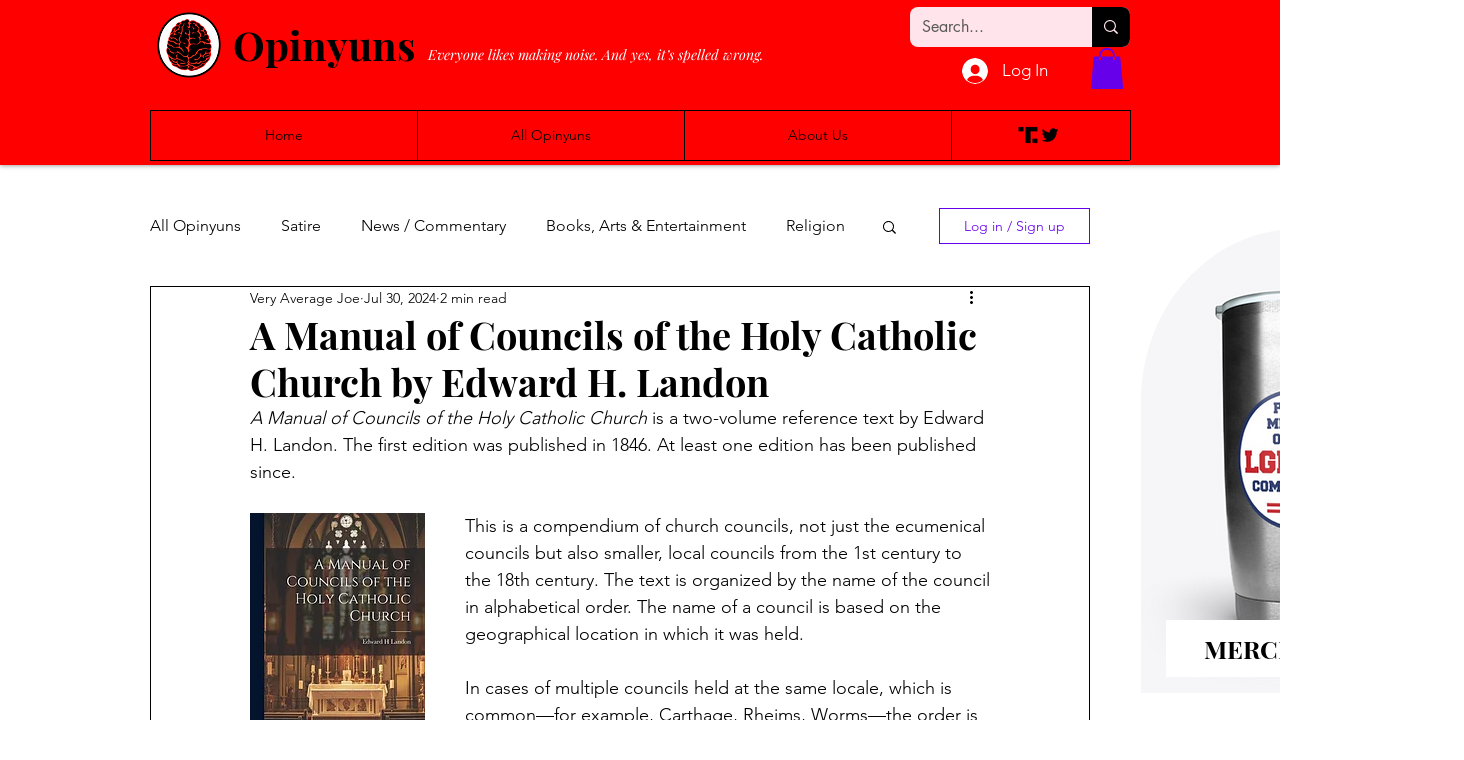

--- FILE ---
content_type: text/html; charset=utf-8
request_url: https://www.google.com/recaptcha/api2/aframe
body_size: 251
content:
<!DOCTYPE HTML><html><head><meta http-equiv="content-type" content="text/html; charset=UTF-8"></head><body><script nonce="0jH2RD1fGKN_wrHwMqr9Lg">/** Anti-fraud and anti-abuse applications only. See google.com/recaptcha */ try{var clients={'sodar':'https://pagead2.googlesyndication.com/pagead/sodar?'};window.addEventListener("message",function(a){try{if(a.source===window.parent){var b=JSON.parse(a.data);var c=clients[b['id']];if(c){var d=document.createElement('img');d.src=c+b['params']+'&rc='+(localStorage.getItem("rc::a")?sessionStorage.getItem("rc::b"):"");window.document.body.appendChild(d);sessionStorage.setItem("rc::e",parseInt(sessionStorage.getItem("rc::e")||0)+1);localStorage.setItem("rc::h",'1768539650860');}}}catch(b){}});window.parent.postMessage("_grecaptcha_ready", "*");}catch(b){}</script></body></html>